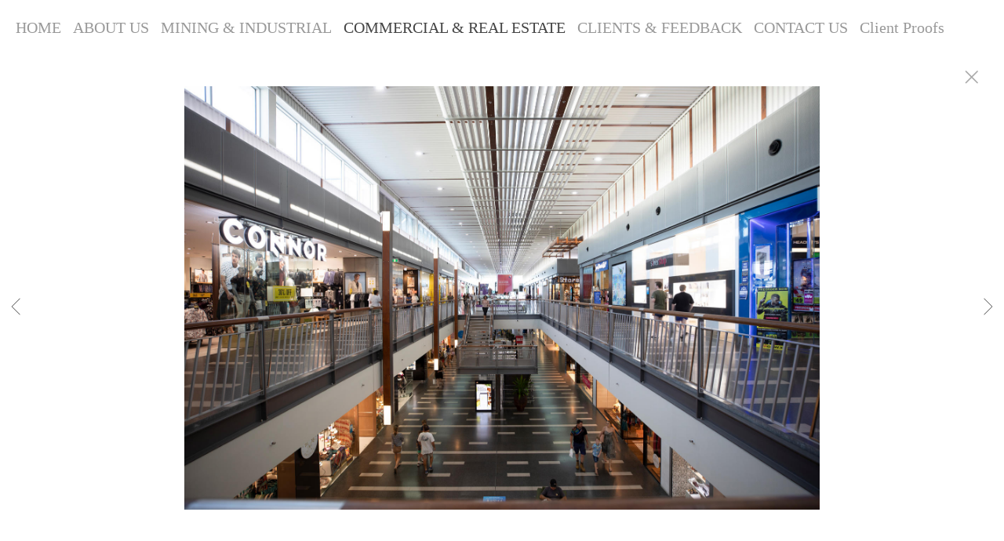

--- FILE ---
content_type: text/plain
request_url: https://www.google-analytics.com/j/collect?v=1&_v=j102&a=1038882803&t=pageview&_s=1&dl=https%3A%2F%2Fwww.miningcommercialphotography.com%2Fgallery.html%3Ffolio%3DCOMMERCIAL%2520%2526%2520REAL%2520ESTATE%26gallery%3DReal%2520Estate%26sortnumber%3D53.00%26found%3D86&ul=en-us%40posix&dt=Real%20Estate%3A%20Minco%20Photography%2C%20Mining%20photographer%2C%20Industrial%20Photography%2C%20Commercial%20Photography%2C%20Time%20lapse%20Photography%2C%20Time%20lapse%20Video%2C%20Drone%20Video%2C%20Real%20Estate%20Photographer%2C%20Mackay%20Photographer%2C%20Queensland%2C%20Bowen%20Basin%2C%20Coal%20Mining%2C%20Time%20Lapse%2C%20Aerial%2C%20Drone%2C&sr=1280x720&vp=1280x720&_u=IEBAAEABAAAAACAAI~&jid=1990469717&gjid=1054596587&cid=738694076.1768959909&tid=UA-31357000-1&_gid=1749136754.1768959909&_r=1&_slc=1&z=1157346351
body_size: -456
content:
2,cG-8NYW43QM1B